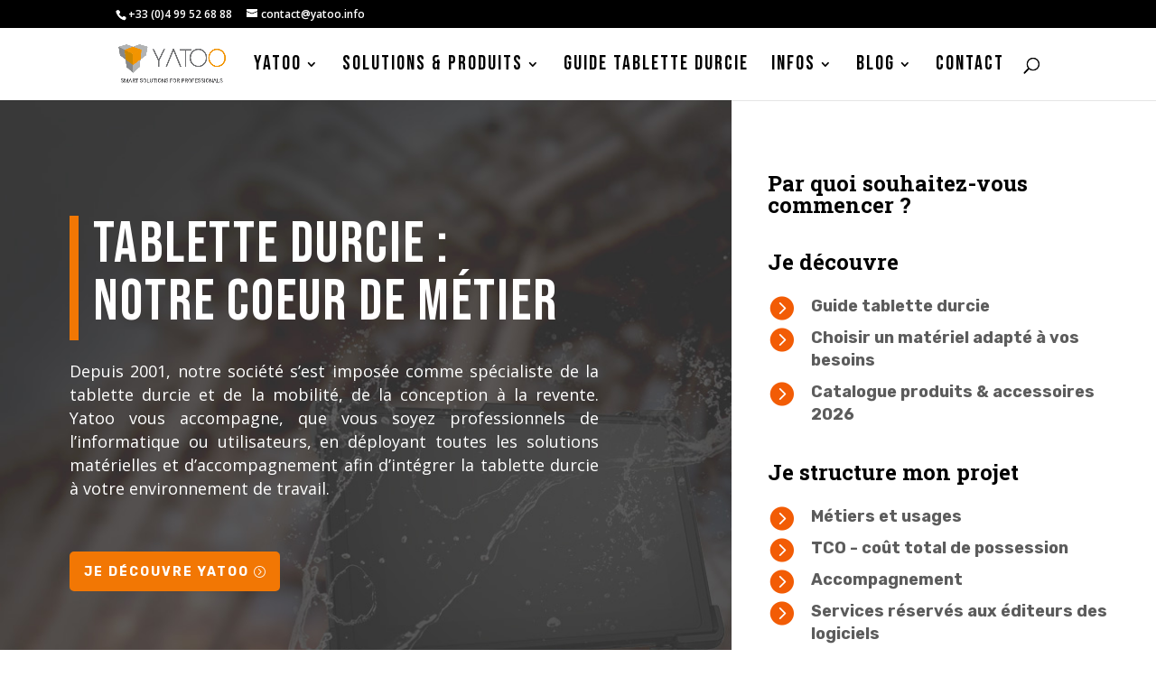

--- FILE ---
content_type: text/html; charset=utf-8
request_url: https://www.google.com/recaptcha/api2/anchor?ar=1&k=6LcQVroUAAAAAGNn6OW6czTjJjLNLEyrZNLM319I&co=aHR0cHM6Ly93d3cubWF0YWJsZXR0ZS5jb206NDQz&hl=en&v=PoyoqOPhxBO7pBk68S4YbpHZ&size=invisible&anchor-ms=20000&execute-ms=30000&cb=lplhekdbtxen
body_size: 49264
content:
<!DOCTYPE HTML><html dir="ltr" lang="en"><head><meta http-equiv="Content-Type" content="text/html; charset=UTF-8">
<meta http-equiv="X-UA-Compatible" content="IE=edge">
<title>reCAPTCHA</title>
<style type="text/css">
/* cyrillic-ext */
@font-face {
  font-family: 'Roboto';
  font-style: normal;
  font-weight: 400;
  font-stretch: 100%;
  src: url(//fonts.gstatic.com/s/roboto/v48/KFO7CnqEu92Fr1ME7kSn66aGLdTylUAMa3GUBHMdazTgWw.woff2) format('woff2');
  unicode-range: U+0460-052F, U+1C80-1C8A, U+20B4, U+2DE0-2DFF, U+A640-A69F, U+FE2E-FE2F;
}
/* cyrillic */
@font-face {
  font-family: 'Roboto';
  font-style: normal;
  font-weight: 400;
  font-stretch: 100%;
  src: url(//fonts.gstatic.com/s/roboto/v48/KFO7CnqEu92Fr1ME7kSn66aGLdTylUAMa3iUBHMdazTgWw.woff2) format('woff2');
  unicode-range: U+0301, U+0400-045F, U+0490-0491, U+04B0-04B1, U+2116;
}
/* greek-ext */
@font-face {
  font-family: 'Roboto';
  font-style: normal;
  font-weight: 400;
  font-stretch: 100%;
  src: url(//fonts.gstatic.com/s/roboto/v48/KFO7CnqEu92Fr1ME7kSn66aGLdTylUAMa3CUBHMdazTgWw.woff2) format('woff2');
  unicode-range: U+1F00-1FFF;
}
/* greek */
@font-face {
  font-family: 'Roboto';
  font-style: normal;
  font-weight: 400;
  font-stretch: 100%;
  src: url(//fonts.gstatic.com/s/roboto/v48/KFO7CnqEu92Fr1ME7kSn66aGLdTylUAMa3-UBHMdazTgWw.woff2) format('woff2');
  unicode-range: U+0370-0377, U+037A-037F, U+0384-038A, U+038C, U+038E-03A1, U+03A3-03FF;
}
/* math */
@font-face {
  font-family: 'Roboto';
  font-style: normal;
  font-weight: 400;
  font-stretch: 100%;
  src: url(//fonts.gstatic.com/s/roboto/v48/KFO7CnqEu92Fr1ME7kSn66aGLdTylUAMawCUBHMdazTgWw.woff2) format('woff2');
  unicode-range: U+0302-0303, U+0305, U+0307-0308, U+0310, U+0312, U+0315, U+031A, U+0326-0327, U+032C, U+032F-0330, U+0332-0333, U+0338, U+033A, U+0346, U+034D, U+0391-03A1, U+03A3-03A9, U+03B1-03C9, U+03D1, U+03D5-03D6, U+03F0-03F1, U+03F4-03F5, U+2016-2017, U+2034-2038, U+203C, U+2040, U+2043, U+2047, U+2050, U+2057, U+205F, U+2070-2071, U+2074-208E, U+2090-209C, U+20D0-20DC, U+20E1, U+20E5-20EF, U+2100-2112, U+2114-2115, U+2117-2121, U+2123-214F, U+2190, U+2192, U+2194-21AE, U+21B0-21E5, U+21F1-21F2, U+21F4-2211, U+2213-2214, U+2216-22FF, U+2308-230B, U+2310, U+2319, U+231C-2321, U+2336-237A, U+237C, U+2395, U+239B-23B7, U+23D0, U+23DC-23E1, U+2474-2475, U+25AF, U+25B3, U+25B7, U+25BD, U+25C1, U+25CA, U+25CC, U+25FB, U+266D-266F, U+27C0-27FF, U+2900-2AFF, U+2B0E-2B11, U+2B30-2B4C, U+2BFE, U+3030, U+FF5B, U+FF5D, U+1D400-1D7FF, U+1EE00-1EEFF;
}
/* symbols */
@font-face {
  font-family: 'Roboto';
  font-style: normal;
  font-weight: 400;
  font-stretch: 100%;
  src: url(//fonts.gstatic.com/s/roboto/v48/KFO7CnqEu92Fr1ME7kSn66aGLdTylUAMaxKUBHMdazTgWw.woff2) format('woff2');
  unicode-range: U+0001-000C, U+000E-001F, U+007F-009F, U+20DD-20E0, U+20E2-20E4, U+2150-218F, U+2190, U+2192, U+2194-2199, U+21AF, U+21E6-21F0, U+21F3, U+2218-2219, U+2299, U+22C4-22C6, U+2300-243F, U+2440-244A, U+2460-24FF, U+25A0-27BF, U+2800-28FF, U+2921-2922, U+2981, U+29BF, U+29EB, U+2B00-2BFF, U+4DC0-4DFF, U+FFF9-FFFB, U+10140-1018E, U+10190-1019C, U+101A0, U+101D0-101FD, U+102E0-102FB, U+10E60-10E7E, U+1D2C0-1D2D3, U+1D2E0-1D37F, U+1F000-1F0FF, U+1F100-1F1AD, U+1F1E6-1F1FF, U+1F30D-1F30F, U+1F315, U+1F31C, U+1F31E, U+1F320-1F32C, U+1F336, U+1F378, U+1F37D, U+1F382, U+1F393-1F39F, U+1F3A7-1F3A8, U+1F3AC-1F3AF, U+1F3C2, U+1F3C4-1F3C6, U+1F3CA-1F3CE, U+1F3D4-1F3E0, U+1F3ED, U+1F3F1-1F3F3, U+1F3F5-1F3F7, U+1F408, U+1F415, U+1F41F, U+1F426, U+1F43F, U+1F441-1F442, U+1F444, U+1F446-1F449, U+1F44C-1F44E, U+1F453, U+1F46A, U+1F47D, U+1F4A3, U+1F4B0, U+1F4B3, U+1F4B9, U+1F4BB, U+1F4BF, U+1F4C8-1F4CB, U+1F4D6, U+1F4DA, U+1F4DF, U+1F4E3-1F4E6, U+1F4EA-1F4ED, U+1F4F7, U+1F4F9-1F4FB, U+1F4FD-1F4FE, U+1F503, U+1F507-1F50B, U+1F50D, U+1F512-1F513, U+1F53E-1F54A, U+1F54F-1F5FA, U+1F610, U+1F650-1F67F, U+1F687, U+1F68D, U+1F691, U+1F694, U+1F698, U+1F6AD, U+1F6B2, U+1F6B9-1F6BA, U+1F6BC, U+1F6C6-1F6CF, U+1F6D3-1F6D7, U+1F6E0-1F6EA, U+1F6F0-1F6F3, U+1F6F7-1F6FC, U+1F700-1F7FF, U+1F800-1F80B, U+1F810-1F847, U+1F850-1F859, U+1F860-1F887, U+1F890-1F8AD, U+1F8B0-1F8BB, U+1F8C0-1F8C1, U+1F900-1F90B, U+1F93B, U+1F946, U+1F984, U+1F996, U+1F9E9, U+1FA00-1FA6F, U+1FA70-1FA7C, U+1FA80-1FA89, U+1FA8F-1FAC6, U+1FACE-1FADC, U+1FADF-1FAE9, U+1FAF0-1FAF8, U+1FB00-1FBFF;
}
/* vietnamese */
@font-face {
  font-family: 'Roboto';
  font-style: normal;
  font-weight: 400;
  font-stretch: 100%;
  src: url(//fonts.gstatic.com/s/roboto/v48/KFO7CnqEu92Fr1ME7kSn66aGLdTylUAMa3OUBHMdazTgWw.woff2) format('woff2');
  unicode-range: U+0102-0103, U+0110-0111, U+0128-0129, U+0168-0169, U+01A0-01A1, U+01AF-01B0, U+0300-0301, U+0303-0304, U+0308-0309, U+0323, U+0329, U+1EA0-1EF9, U+20AB;
}
/* latin-ext */
@font-face {
  font-family: 'Roboto';
  font-style: normal;
  font-weight: 400;
  font-stretch: 100%;
  src: url(//fonts.gstatic.com/s/roboto/v48/KFO7CnqEu92Fr1ME7kSn66aGLdTylUAMa3KUBHMdazTgWw.woff2) format('woff2');
  unicode-range: U+0100-02BA, U+02BD-02C5, U+02C7-02CC, U+02CE-02D7, U+02DD-02FF, U+0304, U+0308, U+0329, U+1D00-1DBF, U+1E00-1E9F, U+1EF2-1EFF, U+2020, U+20A0-20AB, U+20AD-20C0, U+2113, U+2C60-2C7F, U+A720-A7FF;
}
/* latin */
@font-face {
  font-family: 'Roboto';
  font-style: normal;
  font-weight: 400;
  font-stretch: 100%;
  src: url(//fonts.gstatic.com/s/roboto/v48/KFO7CnqEu92Fr1ME7kSn66aGLdTylUAMa3yUBHMdazQ.woff2) format('woff2');
  unicode-range: U+0000-00FF, U+0131, U+0152-0153, U+02BB-02BC, U+02C6, U+02DA, U+02DC, U+0304, U+0308, U+0329, U+2000-206F, U+20AC, U+2122, U+2191, U+2193, U+2212, U+2215, U+FEFF, U+FFFD;
}
/* cyrillic-ext */
@font-face {
  font-family: 'Roboto';
  font-style: normal;
  font-weight: 500;
  font-stretch: 100%;
  src: url(//fonts.gstatic.com/s/roboto/v48/KFO7CnqEu92Fr1ME7kSn66aGLdTylUAMa3GUBHMdazTgWw.woff2) format('woff2');
  unicode-range: U+0460-052F, U+1C80-1C8A, U+20B4, U+2DE0-2DFF, U+A640-A69F, U+FE2E-FE2F;
}
/* cyrillic */
@font-face {
  font-family: 'Roboto';
  font-style: normal;
  font-weight: 500;
  font-stretch: 100%;
  src: url(//fonts.gstatic.com/s/roboto/v48/KFO7CnqEu92Fr1ME7kSn66aGLdTylUAMa3iUBHMdazTgWw.woff2) format('woff2');
  unicode-range: U+0301, U+0400-045F, U+0490-0491, U+04B0-04B1, U+2116;
}
/* greek-ext */
@font-face {
  font-family: 'Roboto';
  font-style: normal;
  font-weight: 500;
  font-stretch: 100%;
  src: url(//fonts.gstatic.com/s/roboto/v48/KFO7CnqEu92Fr1ME7kSn66aGLdTylUAMa3CUBHMdazTgWw.woff2) format('woff2');
  unicode-range: U+1F00-1FFF;
}
/* greek */
@font-face {
  font-family: 'Roboto';
  font-style: normal;
  font-weight: 500;
  font-stretch: 100%;
  src: url(//fonts.gstatic.com/s/roboto/v48/KFO7CnqEu92Fr1ME7kSn66aGLdTylUAMa3-UBHMdazTgWw.woff2) format('woff2');
  unicode-range: U+0370-0377, U+037A-037F, U+0384-038A, U+038C, U+038E-03A1, U+03A3-03FF;
}
/* math */
@font-face {
  font-family: 'Roboto';
  font-style: normal;
  font-weight: 500;
  font-stretch: 100%;
  src: url(//fonts.gstatic.com/s/roboto/v48/KFO7CnqEu92Fr1ME7kSn66aGLdTylUAMawCUBHMdazTgWw.woff2) format('woff2');
  unicode-range: U+0302-0303, U+0305, U+0307-0308, U+0310, U+0312, U+0315, U+031A, U+0326-0327, U+032C, U+032F-0330, U+0332-0333, U+0338, U+033A, U+0346, U+034D, U+0391-03A1, U+03A3-03A9, U+03B1-03C9, U+03D1, U+03D5-03D6, U+03F0-03F1, U+03F4-03F5, U+2016-2017, U+2034-2038, U+203C, U+2040, U+2043, U+2047, U+2050, U+2057, U+205F, U+2070-2071, U+2074-208E, U+2090-209C, U+20D0-20DC, U+20E1, U+20E5-20EF, U+2100-2112, U+2114-2115, U+2117-2121, U+2123-214F, U+2190, U+2192, U+2194-21AE, U+21B0-21E5, U+21F1-21F2, U+21F4-2211, U+2213-2214, U+2216-22FF, U+2308-230B, U+2310, U+2319, U+231C-2321, U+2336-237A, U+237C, U+2395, U+239B-23B7, U+23D0, U+23DC-23E1, U+2474-2475, U+25AF, U+25B3, U+25B7, U+25BD, U+25C1, U+25CA, U+25CC, U+25FB, U+266D-266F, U+27C0-27FF, U+2900-2AFF, U+2B0E-2B11, U+2B30-2B4C, U+2BFE, U+3030, U+FF5B, U+FF5D, U+1D400-1D7FF, U+1EE00-1EEFF;
}
/* symbols */
@font-face {
  font-family: 'Roboto';
  font-style: normal;
  font-weight: 500;
  font-stretch: 100%;
  src: url(//fonts.gstatic.com/s/roboto/v48/KFO7CnqEu92Fr1ME7kSn66aGLdTylUAMaxKUBHMdazTgWw.woff2) format('woff2');
  unicode-range: U+0001-000C, U+000E-001F, U+007F-009F, U+20DD-20E0, U+20E2-20E4, U+2150-218F, U+2190, U+2192, U+2194-2199, U+21AF, U+21E6-21F0, U+21F3, U+2218-2219, U+2299, U+22C4-22C6, U+2300-243F, U+2440-244A, U+2460-24FF, U+25A0-27BF, U+2800-28FF, U+2921-2922, U+2981, U+29BF, U+29EB, U+2B00-2BFF, U+4DC0-4DFF, U+FFF9-FFFB, U+10140-1018E, U+10190-1019C, U+101A0, U+101D0-101FD, U+102E0-102FB, U+10E60-10E7E, U+1D2C0-1D2D3, U+1D2E0-1D37F, U+1F000-1F0FF, U+1F100-1F1AD, U+1F1E6-1F1FF, U+1F30D-1F30F, U+1F315, U+1F31C, U+1F31E, U+1F320-1F32C, U+1F336, U+1F378, U+1F37D, U+1F382, U+1F393-1F39F, U+1F3A7-1F3A8, U+1F3AC-1F3AF, U+1F3C2, U+1F3C4-1F3C6, U+1F3CA-1F3CE, U+1F3D4-1F3E0, U+1F3ED, U+1F3F1-1F3F3, U+1F3F5-1F3F7, U+1F408, U+1F415, U+1F41F, U+1F426, U+1F43F, U+1F441-1F442, U+1F444, U+1F446-1F449, U+1F44C-1F44E, U+1F453, U+1F46A, U+1F47D, U+1F4A3, U+1F4B0, U+1F4B3, U+1F4B9, U+1F4BB, U+1F4BF, U+1F4C8-1F4CB, U+1F4D6, U+1F4DA, U+1F4DF, U+1F4E3-1F4E6, U+1F4EA-1F4ED, U+1F4F7, U+1F4F9-1F4FB, U+1F4FD-1F4FE, U+1F503, U+1F507-1F50B, U+1F50D, U+1F512-1F513, U+1F53E-1F54A, U+1F54F-1F5FA, U+1F610, U+1F650-1F67F, U+1F687, U+1F68D, U+1F691, U+1F694, U+1F698, U+1F6AD, U+1F6B2, U+1F6B9-1F6BA, U+1F6BC, U+1F6C6-1F6CF, U+1F6D3-1F6D7, U+1F6E0-1F6EA, U+1F6F0-1F6F3, U+1F6F7-1F6FC, U+1F700-1F7FF, U+1F800-1F80B, U+1F810-1F847, U+1F850-1F859, U+1F860-1F887, U+1F890-1F8AD, U+1F8B0-1F8BB, U+1F8C0-1F8C1, U+1F900-1F90B, U+1F93B, U+1F946, U+1F984, U+1F996, U+1F9E9, U+1FA00-1FA6F, U+1FA70-1FA7C, U+1FA80-1FA89, U+1FA8F-1FAC6, U+1FACE-1FADC, U+1FADF-1FAE9, U+1FAF0-1FAF8, U+1FB00-1FBFF;
}
/* vietnamese */
@font-face {
  font-family: 'Roboto';
  font-style: normal;
  font-weight: 500;
  font-stretch: 100%;
  src: url(//fonts.gstatic.com/s/roboto/v48/KFO7CnqEu92Fr1ME7kSn66aGLdTylUAMa3OUBHMdazTgWw.woff2) format('woff2');
  unicode-range: U+0102-0103, U+0110-0111, U+0128-0129, U+0168-0169, U+01A0-01A1, U+01AF-01B0, U+0300-0301, U+0303-0304, U+0308-0309, U+0323, U+0329, U+1EA0-1EF9, U+20AB;
}
/* latin-ext */
@font-face {
  font-family: 'Roboto';
  font-style: normal;
  font-weight: 500;
  font-stretch: 100%;
  src: url(//fonts.gstatic.com/s/roboto/v48/KFO7CnqEu92Fr1ME7kSn66aGLdTylUAMa3KUBHMdazTgWw.woff2) format('woff2');
  unicode-range: U+0100-02BA, U+02BD-02C5, U+02C7-02CC, U+02CE-02D7, U+02DD-02FF, U+0304, U+0308, U+0329, U+1D00-1DBF, U+1E00-1E9F, U+1EF2-1EFF, U+2020, U+20A0-20AB, U+20AD-20C0, U+2113, U+2C60-2C7F, U+A720-A7FF;
}
/* latin */
@font-face {
  font-family: 'Roboto';
  font-style: normal;
  font-weight: 500;
  font-stretch: 100%;
  src: url(//fonts.gstatic.com/s/roboto/v48/KFO7CnqEu92Fr1ME7kSn66aGLdTylUAMa3yUBHMdazQ.woff2) format('woff2');
  unicode-range: U+0000-00FF, U+0131, U+0152-0153, U+02BB-02BC, U+02C6, U+02DA, U+02DC, U+0304, U+0308, U+0329, U+2000-206F, U+20AC, U+2122, U+2191, U+2193, U+2212, U+2215, U+FEFF, U+FFFD;
}
/* cyrillic-ext */
@font-face {
  font-family: 'Roboto';
  font-style: normal;
  font-weight: 900;
  font-stretch: 100%;
  src: url(//fonts.gstatic.com/s/roboto/v48/KFO7CnqEu92Fr1ME7kSn66aGLdTylUAMa3GUBHMdazTgWw.woff2) format('woff2');
  unicode-range: U+0460-052F, U+1C80-1C8A, U+20B4, U+2DE0-2DFF, U+A640-A69F, U+FE2E-FE2F;
}
/* cyrillic */
@font-face {
  font-family: 'Roboto';
  font-style: normal;
  font-weight: 900;
  font-stretch: 100%;
  src: url(//fonts.gstatic.com/s/roboto/v48/KFO7CnqEu92Fr1ME7kSn66aGLdTylUAMa3iUBHMdazTgWw.woff2) format('woff2');
  unicode-range: U+0301, U+0400-045F, U+0490-0491, U+04B0-04B1, U+2116;
}
/* greek-ext */
@font-face {
  font-family: 'Roboto';
  font-style: normal;
  font-weight: 900;
  font-stretch: 100%;
  src: url(//fonts.gstatic.com/s/roboto/v48/KFO7CnqEu92Fr1ME7kSn66aGLdTylUAMa3CUBHMdazTgWw.woff2) format('woff2');
  unicode-range: U+1F00-1FFF;
}
/* greek */
@font-face {
  font-family: 'Roboto';
  font-style: normal;
  font-weight: 900;
  font-stretch: 100%;
  src: url(//fonts.gstatic.com/s/roboto/v48/KFO7CnqEu92Fr1ME7kSn66aGLdTylUAMa3-UBHMdazTgWw.woff2) format('woff2');
  unicode-range: U+0370-0377, U+037A-037F, U+0384-038A, U+038C, U+038E-03A1, U+03A3-03FF;
}
/* math */
@font-face {
  font-family: 'Roboto';
  font-style: normal;
  font-weight: 900;
  font-stretch: 100%;
  src: url(//fonts.gstatic.com/s/roboto/v48/KFO7CnqEu92Fr1ME7kSn66aGLdTylUAMawCUBHMdazTgWw.woff2) format('woff2');
  unicode-range: U+0302-0303, U+0305, U+0307-0308, U+0310, U+0312, U+0315, U+031A, U+0326-0327, U+032C, U+032F-0330, U+0332-0333, U+0338, U+033A, U+0346, U+034D, U+0391-03A1, U+03A3-03A9, U+03B1-03C9, U+03D1, U+03D5-03D6, U+03F0-03F1, U+03F4-03F5, U+2016-2017, U+2034-2038, U+203C, U+2040, U+2043, U+2047, U+2050, U+2057, U+205F, U+2070-2071, U+2074-208E, U+2090-209C, U+20D0-20DC, U+20E1, U+20E5-20EF, U+2100-2112, U+2114-2115, U+2117-2121, U+2123-214F, U+2190, U+2192, U+2194-21AE, U+21B0-21E5, U+21F1-21F2, U+21F4-2211, U+2213-2214, U+2216-22FF, U+2308-230B, U+2310, U+2319, U+231C-2321, U+2336-237A, U+237C, U+2395, U+239B-23B7, U+23D0, U+23DC-23E1, U+2474-2475, U+25AF, U+25B3, U+25B7, U+25BD, U+25C1, U+25CA, U+25CC, U+25FB, U+266D-266F, U+27C0-27FF, U+2900-2AFF, U+2B0E-2B11, U+2B30-2B4C, U+2BFE, U+3030, U+FF5B, U+FF5D, U+1D400-1D7FF, U+1EE00-1EEFF;
}
/* symbols */
@font-face {
  font-family: 'Roboto';
  font-style: normal;
  font-weight: 900;
  font-stretch: 100%;
  src: url(//fonts.gstatic.com/s/roboto/v48/KFO7CnqEu92Fr1ME7kSn66aGLdTylUAMaxKUBHMdazTgWw.woff2) format('woff2');
  unicode-range: U+0001-000C, U+000E-001F, U+007F-009F, U+20DD-20E0, U+20E2-20E4, U+2150-218F, U+2190, U+2192, U+2194-2199, U+21AF, U+21E6-21F0, U+21F3, U+2218-2219, U+2299, U+22C4-22C6, U+2300-243F, U+2440-244A, U+2460-24FF, U+25A0-27BF, U+2800-28FF, U+2921-2922, U+2981, U+29BF, U+29EB, U+2B00-2BFF, U+4DC0-4DFF, U+FFF9-FFFB, U+10140-1018E, U+10190-1019C, U+101A0, U+101D0-101FD, U+102E0-102FB, U+10E60-10E7E, U+1D2C0-1D2D3, U+1D2E0-1D37F, U+1F000-1F0FF, U+1F100-1F1AD, U+1F1E6-1F1FF, U+1F30D-1F30F, U+1F315, U+1F31C, U+1F31E, U+1F320-1F32C, U+1F336, U+1F378, U+1F37D, U+1F382, U+1F393-1F39F, U+1F3A7-1F3A8, U+1F3AC-1F3AF, U+1F3C2, U+1F3C4-1F3C6, U+1F3CA-1F3CE, U+1F3D4-1F3E0, U+1F3ED, U+1F3F1-1F3F3, U+1F3F5-1F3F7, U+1F408, U+1F415, U+1F41F, U+1F426, U+1F43F, U+1F441-1F442, U+1F444, U+1F446-1F449, U+1F44C-1F44E, U+1F453, U+1F46A, U+1F47D, U+1F4A3, U+1F4B0, U+1F4B3, U+1F4B9, U+1F4BB, U+1F4BF, U+1F4C8-1F4CB, U+1F4D6, U+1F4DA, U+1F4DF, U+1F4E3-1F4E6, U+1F4EA-1F4ED, U+1F4F7, U+1F4F9-1F4FB, U+1F4FD-1F4FE, U+1F503, U+1F507-1F50B, U+1F50D, U+1F512-1F513, U+1F53E-1F54A, U+1F54F-1F5FA, U+1F610, U+1F650-1F67F, U+1F687, U+1F68D, U+1F691, U+1F694, U+1F698, U+1F6AD, U+1F6B2, U+1F6B9-1F6BA, U+1F6BC, U+1F6C6-1F6CF, U+1F6D3-1F6D7, U+1F6E0-1F6EA, U+1F6F0-1F6F3, U+1F6F7-1F6FC, U+1F700-1F7FF, U+1F800-1F80B, U+1F810-1F847, U+1F850-1F859, U+1F860-1F887, U+1F890-1F8AD, U+1F8B0-1F8BB, U+1F8C0-1F8C1, U+1F900-1F90B, U+1F93B, U+1F946, U+1F984, U+1F996, U+1F9E9, U+1FA00-1FA6F, U+1FA70-1FA7C, U+1FA80-1FA89, U+1FA8F-1FAC6, U+1FACE-1FADC, U+1FADF-1FAE9, U+1FAF0-1FAF8, U+1FB00-1FBFF;
}
/* vietnamese */
@font-face {
  font-family: 'Roboto';
  font-style: normal;
  font-weight: 900;
  font-stretch: 100%;
  src: url(//fonts.gstatic.com/s/roboto/v48/KFO7CnqEu92Fr1ME7kSn66aGLdTylUAMa3OUBHMdazTgWw.woff2) format('woff2');
  unicode-range: U+0102-0103, U+0110-0111, U+0128-0129, U+0168-0169, U+01A0-01A1, U+01AF-01B0, U+0300-0301, U+0303-0304, U+0308-0309, U+0323, U+0329, U+1EA0-1EF9, U+20AB;
}
/* latin-ext */
@font-face {
  font-family: 'Roboto';
  font-style: normal;
  font-weight: 900;
  font-stretch: 100%;
  src: url(//fonts.gstatic.com/s/roboto/v48/KFO7CnqEu92Fr1ME7kSn66aGLdTylUAMa3KUBHMdazTgWw.woff2) format('woff2');
  unicode-range: U+0100-02BA, U+02BD-02C5, U+02C7-02CC, U+02CE-02D7, U+02DD-02FF, U+0304, U+0308, U+0329, U+1D00-1DBF, U+1E00-1E9F, U+1EF2-1EFF, U+2020, U+20A0-20AB, U+20AD-20C0, U+2113, U+2C60-2C7F, U+A720-A7FF;
}
/* latin */
@font-face {
  font-family: 'Roboto';
  font-style: normal;
  font-weight: 900;
  font-stretch: 100%;
  src: url(//fonts.gstatic.com/s/roboto/v48/KFO7CnqEu92Fr1ME7kSn66aGLdTylUAMa3yUBHMdazQ.woff2) format('woff2');
  unicode-range: U+0000-00FF, U+0131, U+0152-0153, U+02BB-02BC, U+02C6, U+02DA, U+02DC, U+0304, U+0308, U+0329, U+2000-206F, U+20AC, U+2122, U+2191, U+2193, U+2212, U+2215, U+FEFF, U+FFFD;
}

</style>
<link rel="stylesheet" type="text/css" href="https://www.gstatic.com/recaptcha/releases/PoyoqOPhxBO7pBk68S4YbpHZ/styles__ltr.css">
<script nonce="Ccs5OBZ1VQCfsjy8TIYL-g" type="text/javascript">window['__recaptcha_api'] = 'https://www.google.com/recaptcha/api2/';</script>
<script type="text/javascript" src="https://www.gstatic.com/recaptcha/releases/PoyoqOPhxBO7pBk68S4YbpHZ/recaptcha__en.js" nonce="Ccs5OBZ1VQCfsjy8TIYL-g">
      
    </script></head>
<body><div id="rc-anchor-alert" class="rc-anchor-alert"></div>
<input type="hidden" id="recaptcha-token" value="[base64]">
<script type="text/javascript" nonce="Ccs5OBZ1VQCfsjy8TIYL-g">
      recaptcha.anchor.Main.init("[\x22ainput\x22,[\x22bgdata\x22,\x22\x22,\[base64]/[base64]/[base64]/[base64]/[base64]/[base64]/KGcoTywyNTMsTy5PKSxVRyhPLEMpKTpnKE8sMjUzLEMpLE8pKSxsKSksTykpfSxieT1mdW5jdGlvbihDLE8sdSxsKXtmb3IobD0odT1SKEMpLDApO08+MDtPLS0pbD1sPDw4fFooQyk7ZyhDLHUsbCl9LFVHPWZ1bmN0aW9uKEMsTyl7Qy5pLmxlbmd0aD4xMDQ/[base64]/[base64]/[base64]/[base64]/[base64]/[base64]/[base64]\\u003d\x22,\[base64]\\u003d\\u003d\x22,\x22dSTDicKMw5I7w67DgcOdw4tIwqnCp8K/CQpJwrLCpATClHJ2f8OpbMKXwpTCusKewrLCvsOdaUzDiMOMS2nDqAR2e2ZRwoNrwoQyw5PCm8KqwpXCr8KRwoU8aizDvX8zw7HCpsKCZydmw71hw6NTw4fCrsKWw6TDisOgfTprwpgvwqtOZxLCqcKuw6g1wqhFwot9ZSDDvsKqICU2Fj/[base64]/wr3CvHXCtRVEwrt7ccO/YsO0wrPCj8KKwrDCmEXCtMOoccKgKcKwwprDgGt6VVh7ecKYbsKIOMKVwrnCjMOqw6Uew65Iw73CiQchwr/CkEvDrmvCgE7CmmQ7w7PDvMKcIcKUwrRFdxcdwpvClsO0CXnCg2Bxwp0Cw6d1MsKBdGouU8K6D1vDlhRLwqATwoPDhcO3bcKVA8Oqwrt5w5fCrsKlb8KneMKwQ8KqNFoqwr/Ci8KcJTbCv1/DrMKgSUANRzQEDQ7CuMOjNsO6w4lKHsKyw6pYF1vClj3Co0rCkWDCvcOOQgnDssO5JcKfw68EVcKwLjTCnMKUOBwpRMKsMT5ww4RVcsKAcRvDrsOqwqTCpyd1VsKgTQszwq0Fw6/ChMO6GsK4UMOZw4xEwpzDvsKLw7vDtVghH8O4wpdEwqHDpGY6w53DmwbCtMKbwo4cwrvDhQfDvQF/w5ZFdMKzw77Ctl3DjMKqwoXDt8OHw7ssC8OewocHL8KlXsKZWMKUwq3DjwZ6w6FlTF8lOWYnQQrDt8KhIT3DlsOqasOiw7zCnxLDm8KPbh8vF8O4TzM9U8OIOR/Dig84I8Klw53ChcK1LFjDoGXDoMOXwqTCg8K3ccKmw5jCug/Cm8KPw71owr8QDQDDuTEFwrNFwq9eLk1awqTCn8KYB8OaWnfDmlEjwqDDh8Ofw5LDn1NYw6fDncKDQsKefi5DZBLDm2cCQMKuwr3DsUEYKEhacR3Cm3vDjAABwo0mL1XCmTjDu2JlEMO8w7HCv3/DhMOOTE5ew6tbbX9Kw5bDr8O+w64Fwp0Zw7N4wqDDrRsYZk7CgkAxccKdFMKtwqHDrgXCjSrCqxUhTsKmwppdFjPCpMOgwoLCiQjCh8OOw4fDnW1tDirDsgLDksKhwq1qw4HCpGFxwrzDgks5w4jDumAuPcKRf8K7LsK/[base64]/FcKCJcOaIMKsw4oLBjLClXXDv8OHwpfCtMOVX8KMw5PDkMKnw4JUEsK9CcOPw4odw6Ytw68Gw6xIwrvDmsOBw6nDjWlXb8KKD8K/w6hdworCg8KQw7QQY3pEwrjCuHBFNTLCtHsoO8Kuw54SwpLCqj9zwoTDjAjDj8OLwpfDvcO4wo/CiMKDwrx8dMK7DQrCgMO3NsKkUMKTwroiw6DDvlUWw7jDqytGw7fDvEVKSBDDumLChcK0wojCtMOYw5pGPAFzw7PCvMKkRsKfw7RswoHCnMOVw7LDiMKrE8OWw4DClEU9w4wVaDsJw5IabcOKcxN7w4YYwo7Cml45w5/[base64]/[base64]/ChMOPAENRwrfCm8KUE8KbGzbDpGPCsMOQw7hSAFDDgwvCisO1w5vDuWR8acOAw70Bw7YbwqUNYEdeIhA9wp/DtRxUMMKLwrEcwoZowrDCmsOew5bCq2oywpwNw4U+bEhswpZfwplFwpvDpggKw5rCpMO7wqR1SMOPG8OOw5wMwpfCqjLDssOww5bCtcK4wpIpbcO5wqIlScOUw6zDvMOQwpkHTsKZwrE1woHCtzDCqMKxwqdVI8KKUFRCwrHCqsKODMKdYHFWUMOFw7p+VcK/UsKaw68nCTI6csOTJMK7wqh7LsOPX8OBw6B2w7DDuizDmsOuw77CrVLDlMOBAWfCoMKUL8KGMcORw6/DrChYAcKxwrfDu8KPOcO9wokzw7HCrw8aw74RR8KswqrCucOWesOxb0jCuVE+WTJMTw/CuDbCosKbWHwEwpfDml5xwpTDksKkw57CksOIL2zCizvDqyPDkWJmK8OxEzwZwqzCjMO2BcOzC0MlbcKbw5U/w6zDr8OZfsKGZ2zDqTfCmcK4HMOaIMK5w7c+w7DCsDMIecK/w4c/wrxBwrl0w6dUw5kxwrPDj8K6cU7DoWs6VS/ChnnCjDwffxwowqYBw4vCj8O4wpwicMKyHnRSFcOgLcKaYsKLwpVkwrp3ScOxEWtXwrfCr8OxwoHDjD58S0PCvjhBCMKsREnCvXXDnX/Dv8KyVcKCw7vCh8OSe8OPWkPCrsOiwqRmw4g0XMOjwonDiGDCrsK7SCxLwoIxwq7CkBDDkgfCuy0vw6REET3CiMOPwprDlsK8YcOywoDCuATDiyRjPh/[base64]/Dn2YlacOYw6LDmMObw5w3fcKCFsOFcsK+w4zDvR8KCcOUw5fDlHfDusOXBAAiwr7Dozo3BcKoUhzCrsKZw50Yw5EUwrHCnkIQw7LDl8K0w5/CuF5/w47Dv8OcAlVFwonCocKMbcKawpZyQE9kw7wrwr7DiCg9wojChStYWifDjQHCrAnDqsK7DsOSwrMWe3vCgx3DjlzCtgfDmAYhwoQaw71pwpvCoX3DjzHDrcKnQ1bCoSjDr8KYGsOfIUF3SGjCgUFtwpPCvsK/w4zCqMOMwoLDihLChFfDrH7DuTnDlsKFe8Kcwo4gwrdmbnhMwq7CjD1Gw6U1HFpJw6RUL8KGOSHCpw9uwqApZ8K+IsKRwrsawr7DqsO2fMOsJMOfHHICw7/DkcKIVFtbf8KvwqEqwq3Dui/[base64]/DjMOVZcO/wqLCscOvw5rDuwNgdsObWAbDisOiw6AOw7rDscOzPsKaVEXDkxfCq2Vsw6XCucKww75PBl4OI8OfFHjCtMK4woTDmnxlV8OIVWbDskhHw4fCvMKxdznCumxIw5fCswTCnnR7CGfCszktMioLPsKqw6rDgTfDkMKza2cHwrxGwprCv3s9EMKcCz/Dui0rw5/CsVISYMOIw5/Cun5Ndi7CqsKdUC4TVy/ChU5Swox+w5Q0XFtrw6E4AsOBcsKkZQ8cDEJew43DpsKJTmbDuwZeSCnCgGpORcOmJcKVw5d2dWxwwootw43CnyDCisKiwqhSQkzDrsKobnjCpwMGw4UrTiZqVSxTwr/CmMOow6XClcOJw6/DowbDh1dgQcKnwr9rbMOMA13CvTguwqHCvcOMwrbDnMKewq/DvTDDkVzCq8O4woR0wpLCmMKpD0YOacOdw4jDinXCimfCmDLDrMKwP1ZoIm84YGZCw4cvw4hjwqfCgMOvw5dpw4bDtl3CinjDqC03C8OpMx9RJsOTOcKbwrbDksKAXmJaw4LDh8KbwqRFw7TDmMK/TGHCosK0bgTCn1Yxwr8uHsKsf3tMw5MIwqwuwqvDmBrCnA1Qw6bDqsKxw5RQX8OFwpbDkMKlwrvDugXCjClKDh7CpcOkOD43wrh+wpJcw7PCuixdNsKRfnoAflLCpcKPwoDDoWpOwoojLVk7Dzp5w6tjBi8hw4BWw7AcVB9Dw6jDn8KCw7XCmsK7wr1wGsOAwp7CmMK/HkfDrn7ChsOZQMKXTMOKw6/[base64]/DsHLDlcOUw4RIwr8CZXkpw5HDmsKrw7DDsMO4wpHDj8Kcw4E6woZSA8KlZsOww5vDrsKXw7rDqMKKwqVJw5zCmjBab2g4fcOJw7gzwpHCj3LDv1vDusOdwozDsB/Cp8OEw4R+w6/DtlTDggs7w75rHsKFbcK9WFTDpsKKw6gOKcKhSRBgcMKrwoVfw5bCll/Dq8OHw708GV8tw5ghZm1Iw7lWfMO7KkjDgcKvNUnCn8KJNsKzFTPCgSzCgcOQw5PCi8KyLS5mw4BFwrBsIFgDMMOOCMK5wqLCmsO/KGXDucOlwokuwqAcw6NdwrjCl8KPZ8OWw5vDmXDDj3TCjsKGK8KmJg4+w4bDgsKUwqvCpRVUw6fChcKRw4wQDsOjOcOzI8O5cxJsDcOrw7bCi3MAccOPWVcbXmDCr0jDqsK1OF5tw7/DgHd8wqBIKyrDmwBnwpbDvy7Dq1gWSGtgw57Cv0lWQMOUwoRXwrHDowhYw7vCmSNgcsO8XMKNKsOGC8ObShrDjjRpw7vCshbDpnJPa8Kfw5MJwrjDhcO/UcOOVHTDrcK3MsOmbsKMw4PDhMKXCRF7SMOXw4PCi37CiU8pwpwzFsK/woLCq8OdDgwGVMOEw6jDqlNDd8KHw5/[base64]/[base64]/CgE/[base64]/CkTDnMOqw5xuwo7CgWgPwrnCkXVFw6vDpxIUwqMWw4d/DkbDkcO7IMOKwpNzwr3CscO/w4rCllPCnsOpM8K7wrfDjMKTWMO+wo3CjGfDmsODE1nDrCFadMOkwp7DvcKiLCFew5tDwqMwPWs6c8OOwp/Dh8Obwr/CtHPCpcOfw5UfJCjDv8KsdMOcw53CrToNw73CksOewq52AsOtwqYWecOFK3rDu8O2MlnDsVLCt3HDlC7Dj8Kcw5MzwovCtA1EDWFHw5rDjBHClxBLZlo8VsKRSsKGTCzDs8KbDHUJWxvDi13DvMOgw78NwrLDqsK/wqknw5E1w7jCsznDrcKPb1XDnUfCsDJNw5LDqMKEwrh6ccKvwpPCt2EXwqTDpcKQwoVUw63CkFY2b8OFejXDnMKQNMONw5xiw4UvBVzDocKGKC7Co34VwpcxUMOawrjDvSfDksOzwppPwqDDshorwro4w7LDvU/[base64]/[base64]/d0wew7fCtjVwwq/Dok4Ow7XDhMKVL8KCwpd8w70rAsOzEA/[base64]/[base64]/[base64]/wrHChSzCtiANMcOAw4l0w78ow77DvcOnwrMUKSzDhMKaEW7Cv2ohwqdSwqbCpsKMXcKhw7gpwonCp0IJI8ONw5zDgE/DoxjCpMK+wopWwqtABk5ewoHDk8KnwrnChgxww5vDh8KvwrQAfAN3wqzDjwLCsD9Pw5TDkB7DoSREw5bDoSPCgyUjw6DCpxfDt8OpLcOpUMK4wrrDnxvCkcO5HcO5CFtkwrLCqk7CgMKTwrTDnsKLcMONwo/DuVpHF8KGw7rDusKHW8Omw7nCqMKaPsKOwrRZw4VIdyo3W8OSPsKTwqhqwosAwpw9SUVXe2nCmyLCpsKJwooWwrEuwrnDnHtCOmrDln4RZ8KVEX93B8KNO8KXwo/Co8OHw4PDl1IsQ8Ozwo/DqMOtZjrCkTAWwpzDl8OFHsKvemxkw4TDuC9hfyoAwqsfwr0gbcOTM8KjRR/DnsK6VkbDp8OvNm7Do8OCJSR2EmpQcMKDw4cpL3ItwoxcM13Dll5xcT5gcCJOURDCtMOAwq/DncK2L8KkKzDCoDPDusO4R8Knw6LCuRUKHU8/[base64]/CnS4Rw4bChCTCjBhmw4jDmgwANsOPw7LCujzDgBIYwrYJw7rCn8K4w7t7OFN1eMK3DsOjCsKIwqFUw4HCj8Kow7k0VQ86L8OLXDs4OWZtwr/DlTbCrDpKa0I3w4/CmGVgw73CkFRDw6XDnnvDuMKDO8KbA1AUw77CqcKzwqPDrsK9w6HDp8KwwqvDncKDwqrDsUvDijBUw452wqTDr0bDosKpXVYtEjIlw6MsP3VnwoswIcOyIVplVgrCpcKlw7/[base64]/TmlLIADCq2HDnSlXwqJuw6UoHy0LEsOpwothSwjCjw/Ctk8Tw4x1BzHCkMOeAmXDjcKAVlfCmcKRwotLLVJgZwAuDDvChcO0w4zCk2rCkMO7Y8OvwqM0wpkHT8OzwqhlwrfDh8KaQMKpwotXw6t/OsKZY8Oaw7ovcMK/H8Oaw4oIwpExRidqc2EdXcKLwqDDrijClVw/MmXDvcKHwo/DicO1w6/Ch8KiNQUJw7QnC8OwD13DjcK9w6VOwofCm8O7EsORwqPCgVQ9wrXCjsOBw7plDDJ2wrrDi8OkWg1iQ2LDlcONwozDlB1+MMKCw6/Dp8O7w6jCrMKFLB7DlGjDqMOuTMO8w75HK0gmMyrDpEdaw6vDlHBNU8OuwpbDmcOpUSIZwr8lwoDDm3rDp28MwqAZWsOjKRFjw5XDpV/CjwZnfXvCvwFJTsKKHMOvwpLDl2sTwqBSacOOw6vDkcKbIcK1w7zDtsK4w61Zw5EMR8Kmwo/DtsKbFSlJZcOjTMOaIsOhwpIpW2t9w4Y6w4sUQydTMSrCqRldPMOYSGkFIFolw5IAPMKxw5PDgsOzcSFTw4hFIMO+RcO0w6p+W3nDgDZrZ8K/JwDDqcOzS8OowrQEeMKaw73DumEYw6kEwqFpbMK1YFLCjMOIQ8KDw6XDnMOJwqoYdn7Ckn3DgzcnwroMw73Dj8KEW0TDocODKFDDgsO7TMKmRQHCsBh5w7NYwrTCvhAiC8OKHhkgwpctTsKdwp/Dqk7Cl07DnHDChMOQwr3Cl8KFV8O9UFsOw7xIeWpHdcO5fHfDuMKLLsKHw5cHXQXDuCc5a13DkcKWwqw6F8KIEHUKw6luwodRwoxgw53DjEXCo8KwegocSsKDcsKtXcKEfm1Xwr/DrHYOw4hgRQvClMOHwoI4WkByw5c9wpjCi8KJOsOOIB8pOV/CncKbD8OVNcOfNFUhAgrDgcKnU8Ojw7TDsjLDs1NzJETDnjBOa1AzwpLCjyXDl0LDtXnDmsK/wrfDuMOzRcO2I8O8wplxcHFFIsK9w5zCvsKsc8O8K1RDKMOSw5Zxw7LDqFJPwoHDscKwwpsuwrIjw57CsSbDm1HDuV/DssKsYcKSSD5MwovDu1LDtxE2cn3CggTCgcK/wrrDscO7S3hFwprDmMOqdlHCk8Kgw5VVw7ERc8O8AMO6HcKEwrNLT8OGw7pWw4/DokRCPzFqAcOpw55KKMO0Hzg4ansrTcKcWcO+wqoUw4Amwo5mZsO/NsOQMsOGT1zCuigaw7sZworDr8K1TSxhTsKNwpYsE3fDoF/CpAbDiWNGEi7Dr3gTWMOhC8KpTQjCgcKbwpbDhBrDtMOsw6c4ezVMwplSw5XCiVdlw7PDsWMNfxrDrMKoLTxlw71bwrodw5rCoQphwojDt8K+YSYHHkp6wqEMw5PDnSUqb8OUbjttw43CvcOOGcO/[base64]/DhMOQIAdmF8Knw4Y6w6AwOgRdwqghwr9PVgHDtQ8TGsKpEMOTfcKYwoEVw7ZcwpbDukpdYkzDs3Y/w69XDQpeFsKKwrXDpC1NOQjCr3nDo8KBYsOXwqPDgcO2XGN2Uxp8STnDsnTCiwLDjSYlw7FRwpVXwptGCVhtIcK2Tjd5w60dHS/CiMKMCE7CqsKOasKFcMO/[base64]/[base64]/CrMOkDsOgasOrwonDnMOEMMO+w7BZBMOsNVHCriFrw4MqQMOEQ8Kqd0IKw6YTIcO0EHHDl8K2BBXCgMKcB8OlT2DCpXdINh/DhxTCinJqPsOORDpLw7fDqVPDrcO+wq8GwqJCwozDgsO2w4lcaWDDg8OMwrbDi03DocKFRsKsw4fDv3/ClEbDscOsw7jDsyUTFMKWJCnChR/[base64]/wrbClFLDq1NkaiUpw6nCi8K8YMKpUcO3bcKPw6HDtmPDsXvCrsKsJUUzVk/DpVN3a8K1PxZmP8KrL8O2dGcPMxskdsKqwqcbw6tsw7nDrcKrJsObwr8yw4PDhWl6w7hefcKXwowdRU4dw4Q8ScOJw55/YsKOwp3Dn8OLw6EnwocdwphdR2VHLsOpw7tlQsKiwr3CvMKPw74GCMKZKy1XwqURSsKew6fDjHZyw4zDiGdQw5wcwpXCq8KlwrbClsO1w5rCnFdqwp3CgzwzCSPCm8K3w6lgEkdXO2rCjTHCtW98wqhMwrbDiiA8wpnCr27Du3vClcK0PAjDpG7DphQ/bQbCrcKpeUdJw7/CoXnDhRbDm1lCw7HDrcO3wrDDtgl/[base64]/[base64]/CocKvbcOvwpHDhBjDm8K+SMKjwq0NacKNw4NDwq8kU8O8S8KdZFrCoGXDtFrCjMKWYcKMwqlZfcKHw4QQS8OCEMOSRRfDrcOCABzCsC7DqcKEZibChSpXwqsKw5PDnsOSJwnDhcKpw61Fw5XDm17DhT7CvMKEJCw9VcK/c8K+wrTDhcORX8OpRAdZBgM0wo/CrGDCocOkwrHCncOTfMKJMFvCvjd5wpDCu8Ogw63DosKJH3DCtgkowrfCrcK9wrpGWBTDgyQIw7MlwqPDrjw4DsOiQU7DhsKXwrkgbEtreMKzwqYFw47DlsOPwpIRwqTDqhwew5FjG8OVWMOTwpVTwrbDoMKDwobCsU1COi/DtVN1EsOPw7TDp30CKsOmHMKfwqPCnkZlNBrDgMKWASLCiRMmK8Ogw7bDhsKeXRXDo3/ClMKfNsO0IHvDncOaLcOtwoTDujxmwrzCv8OYQsKhecKNwoLCkSxNYyPDjx/Chz9tw4MlwpPCv8OuJsKNf8K0wq1hCE5Nwo3ChMKqwqHCvsOPw6sCDhtaLsOPK8K9wrlTLAVDw7BRw4XDsMO8w5E+wq7DoCZgwrLCnxgww6fDuMKUH2DDrsKtw4Bvw4PCoinCikrCjMK4w65IwpLCv0vDncOqw7ZQesOmbljDtMK/w55CLcK8OcK1wo1Dw7IIGsOHwq5Lwo8HKjLClDtXwoVvYzfCqR1uHiTCjRDCgm4IwpMiw4nDvhpaUMObcsKHNSHCvMOBworCi2lFwq7DnsK3IMO9J8OdWkMbw7bDv8KoCMOkw6EPwqNgw6PDizzDu0QzQgI5Q8OMwqAKLcKfwq/[base64]/DjWvDgifDksKqAkPDijLCsTPCrQZHwpsrwr9wwoHCjB4SwqbCv1lKw7XDuwzCrEnCmwHDm8Kdw4EQwr/Dh8KhLzjCkVnDngFeJGjDhMOGwp7DusOQIMKewrMTwonDhXoHw4DCunV/O8KTw6HCpMO1GcK8wrIRwoPDlMK/aMKHw7fCgG7CgsOLPygdOClDwp3CmETCicOtwrVqwp/Dl8O8w7nCm8Klw4MOJD02wrMLwr5RPwUOY8KRLVbCvxBUVMKAwrkWw6xewrTCuB3CgMKvP1vDr8K7wr1gw7wlAMO4wqHCiXh2VcOMwqxadGbCqwsqw7DDuSTDlcKzIMKVTsKqNcOaw44Swr7CoMOiBMOWwpbCvsOjU2c7wr4mwrnCg8OxFsOtw6FJwp3Dn8KCwpF/QhvCtMKqZMO+NsK0amlnw7EoKV0Zw6nDgsK9wrs6dcKiOcKJLMKVwrHDqXLCkD9/[base64]/[base64]/LsK7bMOOwp/Djxkuwq8WYAPDvcKzOsOyAsOuwr5fw7jCqsO/JBdOYcKoFMOLZcKWDTNiLMKxw6jCjw/DpsOJwpleD8KdFVBtasOiw4PDh8ONEcKgw4MVVMOWw4RfI0TCkG7DvMOHwr5XRcKEw4k9PgB/wphiUcKFAcKxw6EnY8KwbDMOwojCgcKdwrtpwpHDsMK1GxDCom7Ct0xODsKgw5wHwqbCmVInbUQzMmQhwqEjJkZhBMO/N3IDE2XCkcKsEMKQwrjDsMO+w5bClC0UKMOMwrLDjB1YH8OVw51QNVjClwpYbEESw5nDksO1w43DtVDDqgttMcKWQ04jw5/DiB5+w7HDsTjChCxlwpTDv3AKL2LCpnl0wr3Cl2LCmcKNw5s6asOPw5NMISbCuiTDp04EccKQw6kYZcObPhAubzhSHDbCrzFfBMOqTsO8woE7dUtOwo8UwrTCl0FcFsO+ecKAfBHDjXcQUcOcw5vDhMOnMcOXwohDw4vDhRg+OX81FcOaHV3Dp8Okw5cDBMO/[base64]/wpYbScKXAcKbA8ObPQ/CvxLDk8OvDGXDnsOwQUABRMKAchZeTcOlHCHDkMOtw4cLwo3Cm8K1wrg6wrUiwpDDvGjDjWHDtcKDPsKpODDChsKNKh/CuMK3LsOYw6Yiw6RSd2s+wrosIh3CvcKXw7zDmHcdwoZZasK1HcOeKMKewoomC2N1w7HDq8KpG8KYw53ChMOBb2F7TcKrw7fDj8K7w7HCgMKmM0rCq8Oqw7DCi2vDgyfDjC03Xy/DrsKRwokbIsKXw71+HcOSWMOBw4MVE0/CqVnDiXHDt33CiMKGOzDCgTcrw4HCszzDpsO4Wixlw4/[base64]/DuxnDkXR5VsO4PW7CjhXDtxPCgMOrw7oJw63CmsOEFj/[base64]/[base64]/w6PCshYODCstwqcCDMOKIUbDr8K1w4E2c8KYP8K3w48bwpVVwqMew57CiMKZdQTCqwXCmMOrccKYwr0Lw4PCusOgw5jDuCDCmkfDixUKEsK2wpw3wqpJw5RRfsOzBMO/wrfDrMKsVFXCmU/[base64]/DuRsow5nCjwPDhWcjw7DCtMKuIsKXwpjDvcOsw4IMwqFzw5PCs20+w5EMw6dcJsKUw6fDjMK/PcKowrfDkCTCu8KVw4jCgMO1KinCtcODw7dHw6how716w54Vw6/CsgrDgsKDwp/DisKrwpnCgsKcw4U5w7rClQHCii0Twp/Dj3LCmcOYDFxaRFfCowHCtG1RW3tmwp/CusKVwqzCqcKeKsODX2cuw4ckw4Vow67CrsKfw7MLSsO1T0pmBcObw4xswq8peVhTw7UjC8OOw445w6PCncKGwrVowo3DlsK5OcOUEsKoVcKgw5TDh8ONwpxnSxAGbk0FIsKFw4PDvcKmwozCjcOdw65two0/NmonUzrCiQh+w4hzAcKwwpnDgxfCnMKSUkLCp8KRwp3Cr8OTO8OXw63DjcOVw5PCsxfDl2E2woPClsOVwrozw6otw7TCscOjw7UKV8KAEMKvXsKyw6XCvWIiYngYw4/CgAMyw5jCmMOWw4hEFMO0w5Brw6PCj8Kawr90woYZOFNdBcKFw49GwqRDYGTDi8KbCR87w5M0IFDCkcOrw7ljRMKswo3DvGo/[base64]/wpIswr1dEcOhcsKTZhwzw43CngVTAwo6WMOkw4Ycd8OOw6fCtkQ+woDCjcOtw4tWw4pgwrTCs8K0woLClsOIHW/Cv8KywopbwrF3wq5+wqEOSsK7TMOqw6Y5w4EGOCnCjEPCtcKnVMOcNRAawpwJZcKpfirCiBUXbMOJJcKtVcK1R8OYwpLDr8Ojw4/CvcK+BsOxY8KXwpHDsmBhwq3DtwTCtMKQXRfDn0wvPMKjasOOwrjDujMuOMOzd8KfwpBcQcOTVRs0AyHCjR8CwpjDv8O9w6VswpwUIVpgNhLCmEnDmsKow6UnUGlcwq3CuRDDr0JgaAYAN8OTwpFPKztoGsOMw4fDicOdEcKEw5BnJmksI8OUw6UJNsKxwqvDjsO/IMOFNy5yworDu23DlMOHAz/CoMOlDGoxw4jDvFPDhBrDh1MWwqFtwqxAw4lAwrTCgD7CvnDCkhYGw6Viw6kLw4vDm8K4wq/CgsO4AVTDpcKuex0pw5V6wpdOwo1Qw6MrNXJ0wpLDisOTw4nDjsKswrtOKUNIw5ZNXVrCsMOnw7HCm8KCwqYew5IWHAhNCypWXXd/w7tjwpjCr8Kdwo7CpSjDlMKXw4HDgmdFw6Nzw69Sw7TDkmDDr8Kqw6PCsMOEw6bCpxkzRcO5TcKDw4IKJcOmwrzCiMKRHsK7F8KVwprDnyMXw7ZRw7HChMKHA8OHLUrCjsO2wpBJw5TDusOww4DDun4qw47DlcO+wpEuwonCm1xMwqNsOcOhwo/DocK9ATbDlcOvwr1masOXVcOVwobDiUzDjD48wqXDjmVcw5FYDMKKwoc6EcK8RsKcB0RUw7lAccOhasO1K8K7dcK2UsKtXlASwoFuwonCiMOcwofDnsOZJ8KdEsO/UsKww6bDnikDTsOwOMObPcKQwqAgwqnDg0nCjQJcwr1OMizCmAkNQ3rDtcOZw7IlwrJXF8ODbcO0w73CiMKQOGDCksOyb8KtfgIyMcOkcAl9AMKow4gIw5zDhBbChCDDvwF1El4NTsOVwp7Dt8OkVFPDoMKkGsOYCsOkwp/DmAx0Si9awpfDqMOcwoFhw4/Dk0/CkRPDiEQAwozCs2LCiTTCqRpYw7FKeFJ0wpjCmRDCo8OewoHDpATDo8KXPsK3D8Onw4soUTwJw790w6kkdTTDqXzCklHDiwLCsy3CpcKsdMOGw4oYwpPDkUTDjcKRwr5zwpLDvMOXU15yLcKabcKuwqBew7IVw55lLFvClULDs8OUfF/DvcOicBZtw51PNcKsw6Izwo04ZkVLw47DhUHCoiXDtcOtQcO6KVfChz9YfMOdw6rDlsOrwoTCvhlQew7Dh2bCv8O2w7HDqXjCtAPCgMOfZBLDgDHDmF7DrC/DrhrDmcKBwog0Q8KTWXXCnl93Pj3CpcOGw6ECwrULQcObwpR0wr7CkMOZw6oNw6bDlcKOw4DClmTDgAU9w73DgHbCl1w+YWcwLHQDw44/fcO/w6IrwqZWw4PDtwnDkFlyLhE/w4/CvMOdBj8GwpfDqsOzwpjCr8OcLRzCiMKBDG/[base64]/CpRpswofCncOLw63CmnTDlCfDn8O/FMKdPmFGMcK0w6rDnMKfwrtpw4XDp8O3IsOJw61owp0YaAHDgMKrw5EaVixywrxfNxzCvnrCpR3DhBRXw7hPYcKIwrjDsDZGwrtmHWfDoWDCu8KQB1Nbw70MRsKBwpwyfMKxw7MNP3nCrk7Drjx1wrDDusKAw4k/w5VRFgfDvsO/[base64]/[base64]/DgRrDg2DCr0ZWwpPDicK7wqxdw44jX8KkDmXCq8KkFsOAwoPDiShDwpnCu8KvUjEAZcKyIzkrE8OhPmDChMOOwoDCqThXOQRdw5/ChMKew6JWwp/[base64]/Co0YEwqZRW01GWsOrZG3DhlzCjcOOM8OHUybCm14iS8KBfcOKw7DDqlYvWcOCwoXDr8KOw7nDjR17wqN4LcO0w68dKEvDlj9wIVVrw4M8woo8QcO6NTd+S8KXcEbDqXQmQsO6wqYww7TCm8OCdcObw5TDv8OhwrkFRGjCjcODw7HDuT7Cmi5bwosew5Yxw4rDqF/Dt8K5I8KNwrEvBMKXNsK8wrFGRsKAwrZ/wq3Cj8KZw7XCog3CgFpuUMORw4oSGDrCrsK8G8K2e8OiWzYSMEnClMO4UR8AY8OSasOQw69YCFbDmFMCDAVSwoRkw6E/e8KAfsOQw77DlSDCmQR4UGnDhmbDrMKkJsK4RQUXwpUBVwfCs3Zmwq8Uw6/DhcKcFWrDrm3Dg8OaFcK3ZMOuwr8HZ8O3fcKfbE7DoDFZBMOkwqrCuSw7w5rDu8ORVsK2acKCGndWw5Zzw4F8w4kCKAgFfVXCoinCk8OKLS0Hw4rClMOgwrbCuQNXw4s8w5fDoAvDmi8NwoDDvsOyCcOmIcKSw6puIcKbwrg/wp/CiMKJQhQle8OcasKew6rDkmIUw74fwpbCjU7DrFFHVMKIwrodwpgxHH7DpcK9DFzDsCdhesKiTyLCoEPDqCfDvysRZsKGKcO2w5DDsMK1wp7DuMKIbcOcwrHCs0PDjn/DoQBTwodNw4pLwoVufcKiw7XDssKSKcK6wovCizfCisKGXsOCwozCjMKjw4fCmMK0wrpaw5QMw597WAzCvQjCnl4WV8OadMKIPMK4w7fDgVlSw7R4PTHDlDJcwpVaXhXDjsKqwoHDvMKWw4zDlwkHw4XCusOVCsOsw4xCw7YTa8K5w7BXBcKswp7DgVfCk8KYw7/CmBASEMKMwoNoFWfDkMOXLknDhsKXNF9ybQbDhVPClGhvw7wjXcKJTMOdw5/CsMKwRWHCo8OCwpHDoMKFw59Xw69xMcKewojCt8OAw6PCnGjCqsOcOgxvRy3Dn8Okwp4lByEdwqDDu0JUHcKtw68gecKqQxXCsBLClmzDjBYGEgnDocOowrZfPMO5Ii/CosK6FWhQwpfDm8Ocwq7DjHjDuHpKw6IFV8K/JsOuayFBwoXDvV7CmsO1BT/[base64]/DlcOzXMOhcj/[base64]/DjcKFw5jDsCDDncOlw7h2dQPDrTLDoVBwwok7e8KMS8KqwrxmSWkRUcOHwoR9J8K7LxzDgBfDpxo+UBA9Z8Olwop/e8OswrRIwrNjwqXCqEpUwptfQS7DiMOuaMO1LwHDuiJQB0rDs3bCh8O4c8OuMD4TVHvDo8OGwpPDhAnCohIrwozCrCfCt8Kzw6bDssOWDMOUw6fDq8KlaS00McOvw6TDkmtJw5/DuGnDvMK5Gn7DqlhOVHkxw4TCs03Cs8K4woHDnH9xwogFw4Z3wqg3X0DDlyvDmsKZw4LCpMK/WsKMekpeew7ClcKbPD3DgVVVw5jCpXFXwoo4GVh/VSVIwp3Cq8KLLy54wpbClCNXw5AcwrzCv8OeeiTDjsKxwp3ClH3DkgF+w4rCksKcOcK1wprClcO8w7x3wrBydMOmJcKbGcOgwqXChMKFw5TCmhTCpQHCr8OXSsK2wq3CmMKVdsK/[base64]/CksKoaMOyHFAyGcKtYsKDwrPCsEfDmMOhJMKxbifDhsKFw57DqMKdIk7ClcOCW8OIwo57wqjDqMObwqrCq8OIQBLCqFfCj8KCw6wZwprCksKcIT4tBm9uwpXDp0IEDyrCnmBqwpXDtsKmw74YCsOjw61zwrxmwrAKYD/CiMKmwpB1LcKFwpAqXcKcwr49wpfCiyxtIMKHwqfDlcOMw59EwrfDgBvDk1w5CAwcZ0XDvsKtw79pRl8zw63DiMKGw4DCi0nCosOEc0Mgwp7Dt0EzQ8KZw6rDsMOzdcO8WMOMwofDv3NME2/DrkLDo8OLwpjCjVrClcOsFhXCi8OEw74sQ1HCuXXDryXDlCfCuGsEw5fDknh1aD0XZsKHU145fD7CtsKmW2UUZsO6F8ODwoM/w6hpdMKpezUWw7PCsMOrEyjDsMOQAcKKw6tfwpsJfD97w5fCsBnDkiRqwqcGwrZgI8OhwrIXWA/CvsOEalpswoXDvsOew5/Cl8OewpfDtUrCgSTCvlHCu3nDjMK0Qk/CrHUSCcKxw4Mpw63CmUPDncOxM2HDt2/DiMOqVsORYcKYw4fCv0Q4wqEawo4QFMKEwr5IwrzDkUfDncKpPyjCtkMGNsOeHlDDghYyNkxeAcKZw6jCuMO7w7d+MFXCvsKWSTNow4kcNXTDoXLCl8K3ccKiBsOJQsK7w7vCtw3Dql3CncOXw7xLw7BVPcKxwozCpgXDn1TDtAjDvl/DrnfCh37Cnn4NcmfCunpeSElVG8KNdS3DlMOWwr3DkcK9wp9OwoQTw7DDqhHCv2JsbMKSORQ6cwDCicO2BB3DvcO0wo7DozdCOlTCjcOzwpNjccKjwrQDwrh9f8OrNA81AMKew65zQSNSwrshMMKwwq8Jw5BIUsOJQCzDu8O/w7gnwpzCmMOqIsKSwqZbasKvQV/CvVzCl0XCo3p9w44jcj9QHj3Dixk0FsOuwphnw7TCl8OawrnCt3oGMMOJfMK8X3g4I8OVw6wOwrDCkRZYwp4jwq12w4XClTMPejB6O8OQwobDm2zDpsKUwpTDkz/CjnbDh0MXwrLDrT9Hwp/DhSJDTcOuHWYCHcKZfsKQPQzDsMOKEMOpwrDDqsKsZk1jw7ELMQ9pwqN7w7/CicOTw5bDgy/DpMOqw4pVVMOFYETCm8OpLndnwrDCsFjCvsOpHcKocmBYaBHDqcOBw57DuWjDpyTDmcOJw6gaKcOOwo3CuT3CmzIXw59rVsK2w6DCisK1w5vCuMOEOA/DvcOxKj/[base64]/w6fCscOEwqVMwrkTwqrDsAA/RHLCl8OVd8Kvwo3DsMKJbcK3dsOXNH/[base64]/woPDhTxfQk8FGcKKwpvDhMKVwpnCkMOtE3MMUwxYLsK7wppIw6R+w73DuMOZw7bCj04yw7JLwprDlsOuw5DCi8KTBiAlwpQ2LwIywp/DvhZ/wrtnw5vDhsKowo9NIEkRMsO4wrF4wpszfzNVYMOZw7MXUQ0/azTCvm3DjCMzw5PChkDDtsOvIlZxYsKrw7rDqi/[base64]/Dj9vHWHCvsKBdcOnRFvDgRDCqMKywq5PwqrDsC/DoG8uw5zDvHbDoy/[base64]/[base64]/Doj1Wd8KBwodRw4rCvsKPw7zCrFXCh0xJViRTMyp8b8KxAzhQw5LDkMK3OyAXKsKyKixkwoDDqcOOwpF2w47CsXTDsX/CucKjND7CllAUA1sKDH4Kw7IPw7/Cv3rCm8OLwrDCg18VwoPDuk8Pwq3CjSsnOx3CtWPDpMKgw7sow7DCv8Onw7zDg8Kpw4ZRegcQC8KeIyUaw6nCvsKSHcOFBsOtBsKpw4/CmDYtDcOrd8Kywo1Iw4LDkB7DhVHDmMO7w47DmXRaMcOQNABGeCfCksObwqAtw7rClMKrfljCpA1ZE8KSw7p4w4YKwrVowq/Dj8KCSXvDoMKiwqjCmgnCgsK7YcOGwrNyw5rDhnDCusKzIcKcWHNtFsOYwqfDtUpSb8KFfMKPwol2XsO4Ci4kLMOSJMOGw6nDsjxeP2cTw7LCg8KTX1/CsMKkw5rDul7Cm3fDjwDCrgZpwrTCn8KpwoDDpSIaE15WwpF0RMKWwrsKwrvDojDDlAbCvVBFd3rCucK2w7rDpMOvVjXDlXzCmifDmi/ClcOtX8KjDMOWwrFMDMOewpR/d8Ovwrcxb8Ohw5dufSl8c2HCsMOaEgDCkwrDqHHDuF3DvklNNsKKYlQyw43DocKlw4xhwrJJE8O9XTvDviDClsKxw7ltWH/Ds8OOwqlhc8OeworDisKjYMORwrvClDgrwojDqX56PMOYwrzCtcOyPcK4AsOSw4IAVMKPw7xyZcOuwpPDuDzCg8KmB1/CmMKZQsOkPcO3woHDv8OVSg7DvcO5wrzCksOBSsKQwoDDj8Okw5VOwrw/PRUhw6NsEUQ8fibDhGPDoMKrB8KRWsOgw4kzKsK3D8K0w4gpw77Dj8Onw6/Csj/Dg8K3C8KIegIVOh/CrsKXQsO0wqfCisK4w5dnwq3DsS4WW0fDhAxBQ3QEZVFAw7xkT8Kgwrs1PTjCg07CiMOhwowOwrp8BMOULUPCtlQncMKJIxV+w6TCgcO2RcKsBnULw71fGFHCrsOeQVzDqTBqwpjCpMKBw6YOw4bDncKVcMOUdWbDi0DCvsOsw6/ClkodwrrDlsOjwpXDojskwo1+w6IlU8KcAMKqwqDDnFNLw7IdwpPDr20Jwo3Dj8KUdQXDjcOwP8OsKx00IWnCtgV/wqbDmcOMUMOWwqrCqsOMFR4ow5FawrE0LsOmfcKAAigiA8O/[base64]/woB6wpHDrDhBLChTwpjDsEI2TMOHw7I0w4PDp8OycmhEFsKuJHbCm0XDtcOOD8KGP0bCl8O6wpbDszTCrsKXeR8uw5V0WBnCmGBFwrl/FcKRwohhOsOkXTrCtFVGwqYiwrDDhWBtwqVQO8OfbVnCoCrCuEFQKGB5wpVWwrbCrmF7wopDw4p7XwTDt8OJJsOXw4zCsgoQOFwzQUTDkMKUw6fClMOGw65TP8Kjf21jwpLDjiRWw7zDgsK1PT/[base64]/CqRnCjcOQw7MwwpRnBsOEwpfDjsK2w7LCuhoMwrjDs8OHSQdGwpvCuH1BYVV9w4PCjWI5FnTCuQ3CnGHCrcO9wq/DrE/DpCDDi8OFewpywqPDlMOMwqnDssOBV8KEwr8SFyHDpzlpwrXDv3VzZsKRQMOmTwfDq8KiFsO1QcOQwrNCwobDokTCtMKQCsK2TcOKw794asK8wrNGwqbDncKZLykZLMKTw5tYA8K4XDrCusONwqpwPsOCw6XCjEPCriEhw6Yhw61AKMK2YsKrZlTDsVk/[base64]/AE1sUcOqZcKgDMOwbsOawrfDtzLDgMKAw5fDnifCvChdUh/ChDEYw5lhw7N9wq3CrwDDtznDu8KIN8OEwqhNwrzDlsKFw53DvU5Yb8KXHcKYw77CtMORCAZOCUbCljQgw4zDuEF8w7zCpFbCnBNUwowTWx/CncOwwplzw6XCqlk6QcOBDcOUB8K0YV5+SsK7YcKaw4VuXSbDtmfCk8KNG3BJIB5LwoUbPMKew7tow4/CjG50wrbDlyzDqsONw4vDoCbDpCLDlhVdwrrDsi4OHsOIZ3bCizzCtcKiw7wjURt6w4k3C8OAdcOXJXkPEz/Cpn/DgMKqKsO6CMOxW3LDjcKYT8OAcGbCtRbCgcK2K8OTwrbDgBcQGSEQw4HCjsKOw6bCscO7woLCnsKkQRR1w77DrE/DjcOtw6koS2HCpcOKbCNpwpjDkcK3w4oCw4LCqz8JwowXwqVAMl3CjiRYw7HCnsOTAsKmwopgagpIHgbDs8KRMnnCr8O9NEVGwpzCj2dOwo/DrsKYUMKRw73CssOoFkl0MMOPwpo9WMOtTnokNcOsw5zClcOdw4HCr8KiFcK+wpgpEsOjwpnDiRLCr8OwPXHDp15CwrxQw6XDr8K8w7ljHm3CscOlVTcrPCFTwpTDshBlw4fChcKUdMO8FG9Uw4kbGMKfwqnClcOsw6/DucOWRFZVQisHB3sFwqTDlH1AOsOww4cawotLNMKXNsKdO8KOwrrDksK9KMO5wrfDpsK2wqQ2w7o5w6YcecK2MCFow6XDlsOUwqLDgsOjwq/[base64]/DgMOpwrpPZW/DosK8wpHCl0gyw6TCrcObaFXDrsO/[base64]\\u003d\\u003d\x22],null,[\x22conf\x22,null,\x226LcQVroUAAAAAGNn6OW6czTjJjLNLEyrZNLM319I\x22,0,null,null,null,1,[21,125,63,73,95,87,41,43,42,83,102,105,109,121],[1017145,246],0,null,null,null,null,0,null,0,null,700,1,null,0,\[base64]/76lBhmnigkZhAoZnOKMAhnM8xEZ\x22,0,0,null,null,1,null,0,0,null,null,null,0],\x22https://www.matablette.com:443\x22,null,[3,1,1],null,null,null,1,3600,[\x22https://www.google.com/intl/en/policies/privacy/\x22,\x22https://www.google.com/intl/en/policies/terms/\x22],\x221Ilbv0C8BahpnwHyjPye45ABgMveXZAEDOciAwqA0Fk\\u003d\x22,1,0,null,1,1769878670817,0,0,[108,69],null,[194,23,231,75],\x22RC-P4Q66EXFmyGy4A\x22,null,null,null,null,null,\x220dAFcWeA4zpwsjUhhWVVtuZ8vbbRIh8IBlxcpkq_bgxReXPnXWxM258brPe8LwG4A0honY8tnx3heCLHe3-GGs8pF4KUpKUI-bDQ\x22,1769961470740]");
    </script></body></html>

--- FILE ---
content_type: application/javascript
request_url: https://www.matablette.com/wp-content/cache/autoptimize/js/autoptimize_single_9e306f87787b97a13c400b7cb9f27468.js
body_size: 1530
content:
((o,i)=>{function r(){}var n,d,e,l,t,a,s,c,u,f,p,y,m,v,h,g,_="addtoany",E=".oafg07ee",k=o.head;"function"==typeof[].indexOf&&k&&(i.a2a=i.a2a||{},n=i.a2a_config=i.a2a_config||{},g=(d=o.currentScript instanceof HTMLScriptElement?o.currentScript:null)&&d.src?d.src:"",e=d&&!d.async&&!d.defer,NodeList&&NodeList.prototype.forEach&&(i.a2a.init=function(e,a){void 0===a&&(a=n);var t=":not([data-a2a-url]):not(.a2a_target)";o.querySelectorAll(".a2a_dd"+t+",.a2a_kit"+t).forEach(function(e){e.matches(".a2a_kit .a2a_dd"),e.a2a_index||null!==e.getAttribute("data-a2a-url")||e.matches(".a2a_kit .a2a_dd")||(e.dataset.a2aUrl=a.linkurl||"",a.linkname&&(e.dataset.a2aTitle=a.linkname))}),delete n.linkurl,delete n.linkname},i.a2a_init=i.a2a.init,e)&&i.a2a.init("page",{linkurl:n.linkurl,linkname:n.linkname}),i.a2a.page||(i.a2a.page=!0,l=[],["init_all","svg_css"].forEach(function(t){i.a2a[t]=function(){for(var e=[],a=0;a<arguments.length;a++)e[a]=arguments[a];l.push([t,e])}}),a=(t=n.static_server)?t+"/":"https://static.addtoany.com/menu/",m=g&&-1!==g.split("/")[2].indexOf(_),s=(m=(s=!t&&m?g:a).match(/^[^?#]+\//))?m[0]:s,c=function(e,a,t){void 0===e&&(e=s+"eso"+E+".js"),void 0===a&&(a=!1);var n=o.createElement((t=void 0!==t&&t)?"link":"script"),i="module",t;t?(t="preload",n.href=e,n.rel=a?i+t:t,a||(n.as="script")):(n.src=e,a&&(n.type=i,n.onerror=function(){return c()})),(t=d&&d.nonce?d.nonce:null)&&(n.nonce=t),k.appendChild(n)},u=function(){var e=s+(t?"":"modules/"),a=(c(e+"core"+E+".js",!0),o.createElement("link").relList.supports("modulepreload"));n.overlays&&n.overlays.length&&a&&c(e+"overlays"+E+".js",!0,!0),u=r},p="a2a_sm_ifr",y=function(){var e,a,t,n,a="a2a_menu_container",e=o.getElementById(a);i.a2a.main=f=e||o.createElement("div"),f.id!=a&&(o.getElementById(_)||(f.id=_),f.style.position="static",o.body.insertBefore(f,null)),i.addEventListener("message",function(e){var a=e.origin;a&&".addtoany.com"!==a.substr(-13)||"object"==typeof(a=e.data)&&a.a2a&&(a.h1&&(i.a2a.h1=!0),"function"==typeof(e=i.a2a.userServices)?e(a.user_services):i.a2a.userServices=a.user_services,o.getElementById(p).style.display="none")}),e=o.createElement("iframe"),a=o.createElement("div"),t=e.style,n=a.style,e.id=p,t.width=t.height=n.width=n.height="1px",t.top=t.left=t.border="0",t.position=n.position="absolute",t.zIndex=n.zIndex="100000",e.title="AddToAny Utility Frame",e.setAttribute("aria-hidden","true"),e.src="https://static.addtoany.com/menu/sm.25.html#type=core&event=load",n.top="0",n.visibility="hidden",f.insertBefore(a,null),a.insertBefore(e,null),y=r},o.body&&y(),"function"==typeof(g="".matchAll)&&g.toString().includes("[native code]")?("loading"!==o.readyState&&u(),m=a+(t?"":"svg/"),o.querySelector('.a2a_dd:empty,.a2a_kit [class*="a2a_button_"]:empty')&&i.a2a.h1&&c(m+"icons.39.svg.js",!1,!0)):c(),v=function(e){var a=i.a2a.core;"function"!=typeof a||e?e?e():i.a2a.core=v:a()},g=function(){h||(h=!0,u(),y(),v(),l.forEach(function(e){var a;(a=i.a2a)[e[0]].apply(a,e[1])}))},(e&&k.contains(d)||!o.body)&&"loading"===o.readyState?(o.addEventListener("readystatechange",g),o.addEventListener("DOMContentLoaded",g)):g()))})(document,window);"function"==typeof jQuery&&jQuery(document).ready(function(a){a("body").on("post-load",function(){window.a2a&&a2a.init_all()})});